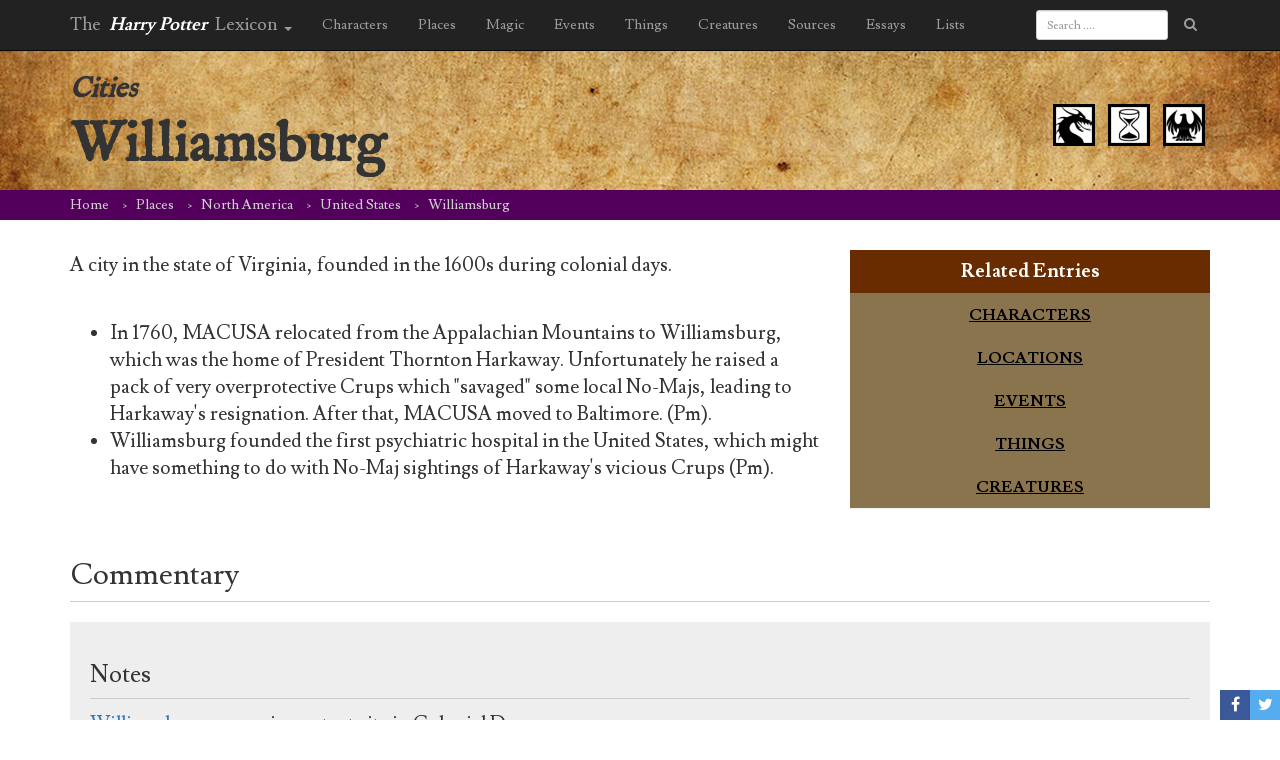

--- FILE ---
content_type: text/html; charset=utf-8
request_url: https://www.google.com/recaptcha/api2/aframe
body_size: 266
content:
<!DOCTYPE HTML><html><head><meta http-equiv="content-type" content="text/html; charset=UTF-8"></head><body><script nonce="1Igx_s59q3h7DmV8_omu9A">/** Anti-fraud and anti-abuse applications only. See google.com/recaptcha */ try{var clients={'sodar':'https://pagead2.googlesyndication.com/pagead/sodar?'};window.addEventListener("message",function(a){try{if(a.source===window.parent){var b=JSON.parse(a.data);var c=clients[b['id']];if(c){var d=document.createElement('img');d.src=c+b['params']+'&rc='+(localStorage.getItem("rc::a")?sessionStorage.getItem("rc::b"):"");window.document.body.appendChild(d);sessionStorage.setItem("rc::e",parseInt(sessionStorage.getItem("rc::e")||0)+1);localStorage.setItem("rc::h",'1769504987219');}}}catch(b){}});window.parent.postMessage("_grecaptcha_ready", "*");}catch(b){}</script></body></html>